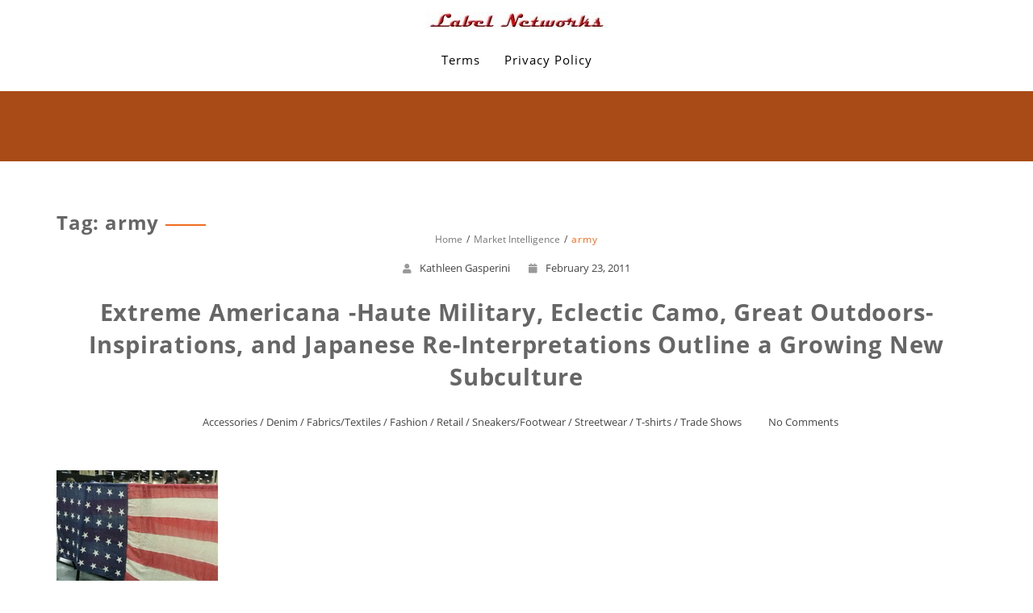

--- FILE ---
content_type: text/html; charset=UTF-8
request_url: https://www.labelnetworks.com/tag/army/
body_size: 5435
content:
<!DOCTYPE html>
<html lang="en-US" >
  <head>
    <meta charset="UTF-8" />
    <meta name="viewport" content="width=device-width, initial-scale=1.0, maximum-scale=1.0, user-scalable=0" />
    <link rel="profile" href="http://gmpg.org/xfn/11" />
    <link rel="pingback" href="https://www.labelnetworks.com/xmlrpc.php" />
    <!--[if IE 7]><link rel='stylesheet' id='css-ie-fix' href='https://www.labelnetworks.com/wp-content/plugins/special-recent-posts-pro/assets/css/css-ie7-fix.css' type='text/css' media='all' /> <![endif]--><title>army &#8211; Label Networks</title>
<link rel="alternate" type="application/rss+xml" title="Label Networks &raquo; Feed" href="https://www.labelnetworks.com/feed/" />
<link rel="alternate" type="application/rss+xml" title="Label Networks &raquo; Comments Feed" href="https://www.labelnetworks.com/comments/feed/" />
<link rel="alternate" type="application/rss+xml" title="Label Networks &raquo; army Tag Feed" href="https://www.labelnetworks.com/tag/army/feed/" />
		<script type="text/javascript">
			window._wpemojiSettings = {"baseUrl":"https:\/\/s.w.org\/images\/core\/emoji\/72x72\/","ext":".png","source":{"concatemoji":"https:\/\/www.labelnetworks.com\/wp-includes\/js\/wp-emoji-release.min.js?ver=4.5.32"}};
			!function(e,o,t){var a,n,r;function i(e){var t=o.createElement("script");t.src=e,t.type="text/javascript",o.getElementsByTagName("head")[0].appendChild(t)}for(r=Array("simple","flag","unicode8","diversity"),t.supports={everything:!0,everythingExceptFlag:!0},n=0;n<r.length;n++)t.supports[r[n]]=function(e){var t,a,n=o.createElement("canvas"),r=n.getContext&&n.getContext("2d"),i=String.fromCharCode;if(!r||!r.fillText)return!1;switch(r.textBaseline="top",r.font="600 32px Arial",e){case"flag":return r.fillText(i(55356,56806,55356,56826),0,0),3e3<n.toDataURL().length;case"diversity":return r.fillText(i(55356,57221),0,0),a=(t=r.getImageData(16,16,1,1).data)[0]+","+t[1]+","+t[2]+","+t[3],r.fillText(i(55356,57221,55356,57343),0,0),a!=(t=r.getImageData(16,16,1,1).data)[0]+","+t[1]+","+t[2]+","+t[3];case"simple":return r.fillText(i(55357,56835),0,0),0!==r.getImageData(16,16,1,1).data[0];case"unicode8":return r.fillText(i(55356,57135),0,0),0!==r.getImageData(16,16,1,1).data[0]}return!1}(r[n]),t.supports.everything=t.supports.everything&&t.supports[r[n]],"flag"!==r[n]&&(t.supports.everythingExceptFlag=t.supports.everythingExceptFlag&&t.supports[r[n]]);t.supports.everythingExceptFlag=t.supports.everythingExceptFlag&&!t.supports.flag,t.DOMReady=!1,t.readyCallback=function(){t.DOMReady=!0},t.supports.everything||(a=function(){t.readyCallback()},o.addEventListener?(o.addEventListener("DOMContentLoaded",a,!1),e.addEventListener("load",a,!1)):(e.attachEvent("onload",a),o.attachEvent("onreadystatechange",function(){"complete"===o.readyState&&t.readyCallback()})),(a=t.source||{}).concatemoji?i(a.concatemoji):a.wpemoji&&a.twemoji&&(i(a.twemoji),i(a.wpemoji)))}(window,document,window._wpemojiSettings);
		</script>
		<style type="text/css">
img.wp-smiley,
img.emoji {
	display: inline !important;
	border: none !important;
	box-shadow: none !important;
	height: 1em !important;
	width: 1em !important;
	margin: 0 .07em !important;
	vertical-align: -0.1em !important;
	background: none !important;
	padding: 0 !important;
}
</style>
<link rel='stylesheet' id='srp-front-stylesheet-css'  href='https://www.labelnetworks.com/wp-content/plugins/special-recent-posts-pro/assets/css/css-front.css?ver=4.5.32' type='text/css' media='all' />
<link rel='stylesheet' id='animate-css'  href='https://www.labelnetworks.com/wp-content/themes/featuredlite/css/animate.css?ver=1.0.0' type='text/css' media='all' />
<link rel='stylesheet' id='featuredlite-font-awesome-css'  href='https://www.labelnetworks.com/wp-content/themes/featuredlite/css/font-awesome/css/all.css?ver=1.0.0' type='text/css' media='all' />
<link rel='stylesheet' id='featuredlite-font-awesome-old-css'  href='https://www.labelnetworks.com/wp-content/themes/featuredlite/css/font-awesome/css/fontawesome.css?ver=1.0.0' type='text/css' media='all' />
<link rel='stylesheet' id='owl-carousel-css'  href='https://www.labelnetworks.com/wp-content/themes/featuredlite/css/owl.carousel.css?ver=1.0.0' type='text/css' media='all' />
<link rel='stylesheet' id='featuredlite-style-css'  href='https://www.labelnetworks.com/wp-content/themes/one-page-power/style.css?ver=4.5.32' type='text/css' media='all' />
<style id='featuredlite-style-inline-css' type='text/css'>
#header .header-img{ background-color:#f16c20; }
</style>
<link rel='stylesheet' id='onepagepower-parent-style-css'  href='https://www.labelnetworks.com/wp-content/themes/featuredlite/style.css?ver=4.5.32' type='text/css' media='all' />
<link rel='stylesheet' id='onepagepower-style-css'  href='https://www.labelnetworks.com/wp-content/themes/one-page-power/onepagepower.css?ver=4.5.32' type='text/css' media='all' />
<script type='text/javascript' src='https://www.labelnetworks.com/wp-includes/js/jquery/jquery.js?ver=1.12.4'></script>
<script type='text/javascript' src='https://www.labelnetworks.com/wp-includes/js/jquery/jquery-migrate.min.js?ver=1.4.1'></script>
<link rel='https://api.w.org/' href='https://www.labelnetworks.com/wp-json/' />
<link rel="EditURI" type="application/rsd+xml" title="RSD" href="https://www.labelnetworks.com/xmlrpc.php?rsd" />
<link rel="wlwmanifest" type="application/wlwmanifest+xml" href="https://www.labelnetworks.com/wp-includes/wlwmanifest.xml" /> 
<meta name="generator" content="WordPress 4.5.32" />
<style type='text/css'>.loader {
    border-top: 2px solid #ffffff;
}
#respond input#submit{
    background:#ffffff;
}
.woocommerce #content input.button:hover, .woocommerce #respond input#submit:hover, .woocommerce a.button:hover, .woocommerce button.button:hover, .woocommerce input.button:hover, .woocommerce-page #content input.button:hover, .woocommerce-page #respond input#submit:hover, .woocommerce-page a.button:hover, .woocommerce-page button.button:hover, .woocommerce-page input.button:hover, .woocommerce #content input.button.alt:hover, .woocommerce #respond input#submit.alt:hover, .woocommerce a.button.alt:hover, .woocommerce button.button.alt:hover, .woocommerce input.button.alt:hover, .woocommerce-page #content input.button.alt:hover, .woocommerce-page #respond input#submit.alt:hover, .woocommerce-page a.button.alt:hover, .woocommerce-page button.button.alt:hover, .woocommerce-page input.button.alt:hover, .woocommerce ul.products li.product a.button:hover, .woocommerce.archive ul.products li.product a.button:hover, .woocommerce-page.archive ul.products li.product a.button:hover,.woocommerce nav.woocommerce-pagination ul li span.current,
.woocommerce-page nav.woocommerce-pagination ul li a:hover,.woocommerce nav.woocommerce-pagination ul li a:focus,.woocommerce-page nav.woocommerce-pagination ul li a:focus {
    background:#ffffff;
}
.woocommerce ul.products li.product a.button, .woocommerce.archive ul.products li.product a.button, .woocommerce-page.archive ul.products li.product a.button {
   background:#ffffff;
}
.home .switch-lead .leadform-show-form.leadform-lite input[type="submit"] {
     background-color:#ffffff!important; 
}
.home .switch-lead .lead-genration-wrapper .popup .close {
   color: #ffffff; 
}
.last-btn .navigation ul#menu > li:last-child > a{
    border: 2px solid #ffffff; 
    color: #ffffff; 
}
.last-btn .menu-item-has-children > a:after{
color: #ffffff; 
}
.last-btn.smaller .navigation ul#menu > li:last-child > a{
 border: 2px solid #ffffff; 
 background:#ffffff   
}
blockquote:before,
ul.multiple-testimonial-section li.multi-testimonial blockquote:before, a:hover, a:focus {
 color: #ffffff;
}
span.multi-featured-icon i, #move-to-top .fa-angle-up:before {
    color: #ffffff;
}
span.multi-testimonial-image img {
    box-shadow: 0px 0px 0px 1px #ffffff;
}
ul.multiple-featured-section li:hover span.multi-featured-icon i {
    background-color: #ffffff;
    color: #fff;
    border-color: #ffffff;
}
ul.multiple-testimonial-section li.multi-testimonial a.author{
 color: #ffffff!important;
}
.wpcf7 input[type=submit] {
background:#ffffff;
}
input.search-submit {
background:#ffffff;
}
.newsletter-wrapper form.Newsletter-form input[type="submit"] {
    background: #ffffff;
    color: #fff;
}
.blog-container .blog-loop .read-more a, .single-container .single-loop .read-more a {
    border: 1px solid #ffffff;
    color: #ffffff;
}
.blog-container .blog-loop .read-more a:hover, .single-container .single-loop .read-more a:hover, .tagcloud a {
    background-color: #ffffff;
}
.blog-container .breadcrumb h4, .single-container .breadcrumb h4{
border-bottom: 2px solid #ffffff;
}
.contact-wrap .form-group:before {
 background: #ffffff;
}
.contact-wrap .form-group.form-lined:before {
background: #ffffff;
}
.contact-wrap .leadform-show-form.leadform-lite input[type="submit"]{
 background: #ffffff;
}
.widgettitle > span:before, .widgettitle > span:after{
    border-color: #ffffff;
}
.widgettitle > span:before, .widgettitle > span:after, .page .breadcrumb h1:after, #move-to-top, .widgettitle, .tagcloud a, h1.page-title:after  {
    border-color: #ffffff!important;
}
.woocommerce span.onsale, .woocommerce-page span.onsale {   
 background-color:#ffffff}
.woocommerce-page #respond input#submit {
    background:#ffffff}
.woocommerce ul.products li.product a.button{   
 background-color:#ffffff}
.woocommerce ul.products li.product a.button:hover{   
 background-color:#ffffff}
 .woocommerce-page a.button{
background-color:#ffffff }
.woocommerce div.product form.cart .button {
background-color:#ffffff     
}
.woocommerce .cart .button, .woocommerce .cart input.button,.woocommerce #respond input#submit.alt, .woocommerce a.button.alt, .woocommerce button.button.alt, .woocommerce input.button.alt{
background-color:#ffffff      
}
.footer-wrapper{
 background:#000000   
}
.footer-copyright{
 background:#ffffff      
}
.header-wrapper{
 background:#ffffff      
}
header.smaller .header-wrapper, 
.home .hdr-transparent.smaller .header-wrapper{
background:#ffffff}
.logo h1 a,.logo p,
.split-menu .logo-cent h1 a,
.split-menu .logo-cent p{
color:#000000    
}
.navigation .menu > li > a,
.menu-item-has-children > a:after{
color:#000000   
}
.navigation ul li a:hover,
.navigation .menu .current_page_item a, 
.navigation .menu li a.active{
color:#dd3333    
}
@media screen and (max-width: 1024px){
.navigation ul li a:hover,
.navigation .menu .current_page_item a,
.navigation .menu li a.active{
 background:#dd3333; 
 color:#fff!important;
}
.header a#pull{
 color:#000000   
}
}

.main-header-section{
 background-color:#000000   
}
.main-header-section .main-text h1{
 color:#dd3333   
}
.main-header-section .main-text h2{
 color:#ffffff      
}
.main-header-section .main-head-partition{
 border-color:#ffffff      
}
.featured-section.first a:hover{
background-color:   	
}
.featured-section.first span.featured-icon i{
color:;	
border-color:}
.featured-section.first h3{
color:#dd3333	
}
.featured-section.first p{
color:		
}

.featured-section.second a:hover{
background-color:   	
}
.featured-section.second span.featured-icon i{
color:;	
border-color:}
.featured-section.second h3{
color:#dd3333	
}
.featured-section.second p{
color:		
}
.featured-section.third a:hover{
background-color:   	
}
.featured-section.third span.featured-icon i{
color:;	
border-color:}
.featured-section.third h3{
color:#dd3333	
}
.featured-section.third p{
color:		
}

.ribbon-section{
background: #dd3333;
}
.ribbon-section .ribbon-button button:hover{
    background: #ffffff;
    color: ;
}
.ribbon-section h2.heading-area{
   color:#ffffff 
}
.ribbon-section .ribbon-button button{
    background: #ffffff;
    color: #000000;
}
.bottom-ribbon-section{
 background:#ffffff;
}
.bottom-ribbon-section .ribbon-button button:hover {
    background:;
    color:;
}
.bottom-ribbon-section .ribbon-button button{
    background:;
    color:;
}
.bottom-ribbon-section h2.heading-area{
    color:;
}

.multi-feature-area {
    background-color: #ffffff;
}
.multi-feature-area h2.head-text{
    color:#dd3333}
.multi-feature-area h3.subhead-text{
    color:#000000}

ul.multiple-featured-section li.multi-featured{
background:#000000}

.multi-feature-area h3{
    color:#ffffff}
ul.multiple-featured-section li.multi-featured p{
    color:#ffffff}
.aboutus-section {
    background:  #000000;
}
.aboutus-text h2, .aboutus-text p{
    color: #ffffff;
}
.client-team-section  {
  background:#000000;
}
.client-team-section h2 {
        color: #ffffff;
}
.client-team-section h3 {
        color: #ffffff;
}
#woocommerce.woocommerce-section{
background:;  
}
.woocommerce-section h2{
color:    
}
.woocommerce-section h3{
color:        
}
.client-testimonial-section {
    background: #ffffff;
}
.client-testimonial-section h2 {
	    color: #000000;
}
#testimonials h3.subhead-text{
        color: ;
}
#news.multi-slider-area{
  background:  }
#news.multi-slider-area h2.head-text{
   color:}
#news.multi-slider-area h3.subhead-text{
    color:#dd3333}
.contact-section{
 background:#000000   
}
.contact-section h2{
 color: ;   
}
.contact-section h3.subhead-text{
    color: ;
}
.cnt-detail .cnt-icon i, .cnt-detail .cnt-info a, .cnt-info p{
    color: ;
}
</style>  </head>
  <body id="page-top" class="archive tag tag-army tag-1195 wp-custom-logo" >
    <div class="overlayloader">
      <div class="loader">&nbsp;</div>
    </div>
    <!-- Start Of Header Wrapper -->
        <!-- script to split menu -->
   
   <!-- script to split menu --> 
    <header id="header" class=" menu-center   ">
      <div class="header-img">
      <div class="overlay-demo"></div>
        </div>
        <div class="header-wrapper" >
          <!-- Start Of Top Container -->
          <div class="container">
            <div class="header">
              <!-- Start Of Logo -->
              <div class="logo">
                <div class="logo-img">
                 
                                     <a href="https://www.labelnetworks.com/" class="custom-logo-link" rel="home" itemprop="url"><img width="225" height="20" src="https://www.labelnetworks.com/wp-content/uploads/2020/03/cropped-LN_2011-3.jpg" class="custom-logo" alt="cropped-LN_2011-3.jpg" itemprop="logo" srcset="https://www.labelnetworks.com/wp-content/uploads/2020/03/cropped-LN_2011-3.jpg 225w, https://www.labelnetworks.com/wp-content/uploads/2020/03/cropped-LN_2011-3-200x18.jpg 200w" sizes="(max-width: 225px) 100vw, 225px" /></a>                </div>
              </div>
              <!-- End Of Logo -->
              <div id="main-menu-wrapper">
                <a href="#" id="pull" class="toggle-mobile-menu"></a>
                <nav class="navigation clearfix mobile-menu-wrapper">
                  <ul id="menu" class="menu"><li id="menu-item-113" class="menu-item menu-item-type-post_type menu-item-object-page menu-item-113"><a class="page-scroll"href="https://www.labelnetworks.com/terms/">Terms</a></li>
<li id="menu-item-112" class="menu-item menu-item-type-post_type menu-item-object-page menu-item-112"><a class="page-scroll"href="https://www.labelnetworks.com/privacy-policy/">Privacy Policy</a></li>
</ul>                </nav>
                <div class="clearfix"></div>
              </div>
            </div>
          </div>
        </div>
    </header>
    <div class="clearfix"></div><div id="page" class="container no-sidebar">
	
		<div class="content-wrapper blog-container">
			<!-- Content Start -->
			<div class="content">
			<div class="archive-title">
				<h1>Tag: army</h1>			</div>
			<div class="breadcrumb">
				<nav role="navigation" aria-label="Breadcrumbs" class="breadcrumb-trail breadcrumbs" itemprop="breadcrumb"><h2 class="trail-browse">Browse:</h2><ul class="trail-items" itemscope itemtype="http://schema.org/BreadcrumbList"><meta name="numberOfItems" content="3" /><meta name="itemListOrder" content="Ascending" /><li itemprop="itemListElement" itemscope itemtype="http://schema.org/ListItem" class="trail-item trail-begin"><a href="https://www.labelnetworks.com" rel="home"><span itemprop="name">Home</span></a><meta itemprop="position" content="1" /></li><li itemprop="itemListElement" itemscope itemtype="http://schema.org/ListItem" class="trail-item"><a href="https://www.labelnetworks.com/market-intelligence/"><span itemprop="name">Market Intelligence</span></a><meta itemprop="position" content="2" /></li><li itemprop="itemListElement" itemscope itemtype="http://schema.org/ListItem" class="trail-item trail-end"><span itemprop="name">army</span><meta itemprop="position" content="3" /></li></ul></nav>			</div>
				<!-- Start the Loop. -->
<div id="post-760" class="post-760 post type-post status-publish format-standard has-post-thumbnail hentry category-accessories category-denim category-fabricstextiles category-fashion category-retail category-sneakersfootwear category-streetwear category-t-shirts category-trade-shows tag-accessories-2 tag-americana tag-army tag-backpacks tag-bailey tag-beetle tag-camo tag-denim tag-farming tag-fashion tag-flag tag-flags tag-heritage tag-magic tag-military tag-outdoors tag-patches tag-pool tag-project tag-shows tag-slate tag-striver tag-tractors tag-trade tag-trending tag-trends tag-vegas tag-workroom">
  <div class="blog-loop">
        
    <div class="post-details">
      <ul class="post-meta-ul">
        <li class="author"><i class="fa fa-user"></i><a href="https://www.labelnetworks.com/author/admin/" title="Posts by Kathleen Gasperini" rel="author">Kathleen Gasperini</a></li>
        <li class="post-date"><a href="https://www.labelnetworks.com/extreme-americana-haute-military-eclectic-camo-great-outdoors-inspirations-and-japanese-re-interpretations-outline-a-growing-new-subculture/"><i class="fa fa-calendar"></i>February 23, 2011</li>
      </ul>
    </div>
      
    <div class="post-title">
      <h1>Extreme Americana -Haute Military, Eclectic Camo, Great Outdoors-Inspirations, and Japanese Re-Interpretations Outline a Growing New Subculture</h1>
    </div>
      
    <div class="post-meta">
      <ul>
        <li class="category"><i class="fa fa-folder-open-o"></i><a href="https://www.labelnetworks.com/category/accessories/" rel="category tag">Accessories</a> / <a href="https://www.labelnetworks.com/category/denim/" rel="category tag">Denim</a> / <a href="https://www.labelnetworks.com/category/fabricstextiles/" rel="category tag">Fabrics/Textiles</a> / <a href="https://www.labelnetworks.com/category/fashion/" rel="category tag">Fashion</a> / <a href="https://www.labelnetworks.com/category/retail/" rel="category tag">Retail</a> / <a href="https://www.labelnetworks.com/category/sneakersfootwear/" rel="category tag">Sneakers/Footwear</a> / <a href="https://www.labelnetworks.com/category/streetwear/" rel="category tag">Streetwear</a> / <a href="https://www.labelnetworks.com/category/t-shirts/" rel="category tag">T-shirts</a> / <a href="https://www.labelnetworks.com/category/trade-shows/" rel="category tag">Trade Shows</a></li>
        <li class="comments"><a href="https://www.labelnetworks.com/extreme-americana-haute-military-eclectic-camo-great-outdoors-inspirations-and-japanese-re-interpretations-outline-a-growing-new-subculture/#respond"><i class="fa fa-comments-o"></i>No Comments</a></li>
      </ul>
    </div>
      <div class="post-content">
      <a href="https://www.labelnetworks.com/extreme-americana-haute-military-eclectic-camo-great-outdoors-inspirations-and-japanese-re-interpretations-outline-a-growing-new-subculture/"> <img width="200" height="200" src="https://www.labelnetworks.com/wp-content/uploads/2011/02/Flag_200.jpg" class="attachment-featuredlite-custom-thumb size-featuredlite-custom-thumb wp-post-image" alt="Flag_200" srcset="https://www.labelnetworks.com/wp-content/uploads/2011/02/Flag_200.jpg 200w, https://www.labelnetworks.com/wp-content/uploads/2011/02/Flag_200-150x150.jpg 150w" sizes="(max-width: 200px) 100vw, 200px" /> </a>
      <p>One of several specific trends emerging from the fashion trade shows last week include a new, more extreme take on Americana fashion providing a unique angle within heritage.</p>
    </div>
    <div class="read-more"><a class="read_more" href="https://www.labelnetworks.com/extreme-americana-haute-military-eclectic-camo-great-outdoors-inspirations-and-japanese-re-interpretations-outline-a-growing-new-subculture/">Read More</a></div>
    
  </div>
</div>
<!--End post-->			</div>
					</div>

	</div><!-- Content End -->
	<input type="hidden" id="back-to-top" value="0"/> 
   
<div class="footer-wrapper">
  <!-- Footer wrapper start -->
<div class="container">
  <div class="footer">
    <div class="footer-widget-column footer-widget-4column-active wow fadeInUp" data-wow-duration="1s">

          <div class="widget">
            			<div class="textwidget"></div>
		          </div>
          <div class="widget">
            <h4 class="widgettitle" >Office:</h4>			<div class="textwidget">Los Angeles, CA</div>
		          </div>
          <div class="widget">
            <h4 class="widgettitle">Contact:</h4>			<div class="textwidget">info at labelnetworks.com</div>
		          </div>
          <div class="widget">
            			<div class="textwidget"><p>Copyright ©2001-2020 <br />
Label Networks Inc. <br />All Rights Reserved.</p></div>
		          </div>
    </div>
  </div>
</div>
</div></div>
<div class="footer-copyright">
<div class="container">
	<ul>
		<li class="copyright">
						<span class="text-footer">
				<a href="https://www.labelnetworks.com/" rel="home">Label Networks</a>
				<a href="https://themehunk.com/">Powered by ThemeHunk</a>
			</span>
					</li>
		<li class="social-icon">
						<ul>
    </ul>
					</li>
	</ul>
</div>
</div>
<script type='text/javascript' src='https://www.labelnetworks.com/wp-content/themes/featuredlite/js/wow.js?ver=4.5.32'></script>
<script type='text/javascript' src='https://www.labelnetworks.com/wp-content/themes/featuredlite/js/easing.js?ver=4.5.32'></script>
<script type='text/javascript' src='https://www.labelnetworks.com/wp-content/themes/featuredlite/js/classie.js?ver=4.5.32'></script>
<script type='text/javascript' src='https://www.labelnetworks.com/wp-content/themes/featuredlite/js/owl.carousel.js?ver=4.5.32'></script>
<script type='text/javascript' src='https://www.labelnetworks.com/wp-content/themes/featuredlite/js/custom.js?ver=4.5.32'></script>
<script type='text/javascript' src='https://www.labelnetworks.com/wp-includes/js/wp-embed.min.js?ver=4.5.32'></script>
</body>
</html>